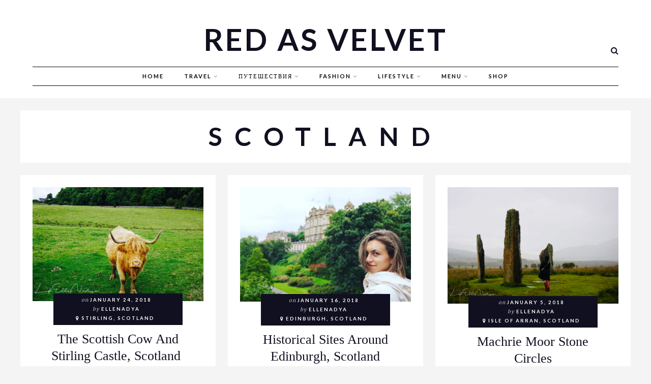

--- FILE ---
content_type: text/css
request_url: https://redasvelvet.com/wp-content/plugins/marni-shortcodes/css/shortcodes.css?ver=screen
body_size: 936
content:
/* 
-------------------------------------------
	SHORTCODES 
-------------------------------------------
	1.  Columns
	2.  Dropcaps
	3.  Pullquotes
	4.  Highlight	
	5.  Divider
	6.  Tabs
	7.  Toggle
	8.  Buttons
	8.  Round Image
-------------------------------------------
*/


/* 1. Columns */
.one_half { width: 48%; }
.one_third { width: 30.66%; }
.two_third { width: 65.33%; }
.one_fourth { width: 22%; }
.three_fourth { width: 74%; }
.one_fifth { width: 16.8%; }
.two_fifth { width: 37.6%; }
.three_fifth { width: 58.4%; }
.four_fifth { width: 79.2%; }
.one_sixth { width: 13.33%; }
.five_sixth { width: 82.67%; }

.one_half,
.one_third,
.two_third,
.three_fourth,
.one_fourth,
.one_fifth,
.two_fifth,
.three_fifth,
.four_fifth,
.one_sixth,
.five_sixth 
	{
	position: relative;
	margin: 0;
	margin-right: 4%;
	float: left;
	}

.one_half.last,
.one_third.last,
.two_third.last,
.three_fourth.last,
.one_fourth.last,
.one_fifth.last,
.two_fifth.last,
.three_fifth.last,
.four_fifth.last,
.one_sixth.last,
.five_sixth.last 
	{
	margin-right: 0 !important;
	clear: right;
	}

.clearboth {
        clear:both;
        display:block;
        font-size:0;
        height:0;
        line-height:0;
        width:100%;
        }


/*  2. Dropcaps */
.dropcap,
.dropcap_large,
.dropcap2,
.dropcap2_large, 
.dropcap_line,
.dropcap2_line {
    color: #1a1c1e;
    display: block;
    position: relative;    
    float: left;
    padding-top: 0; 
    vertical-align: baseline;   
    }

.dropcap {
	font-size: 56px;
	line-height: 58px;
	margin: -4px 12px -2px 0;
	}

.dropcap_large {
	font-size: 96px;
	line-height: 87px;
	margin: -7px 12px 0 0;	
	}

.dropcap2 {
	font-weight: 400;
	font-size: 58px;
	line-height: 58px;
	margin: -2px 12px 0 0;
	}

.dropcap2_large {
	font-weight: 400;
	font-size: 96px;
	line-height: 86px;
	margin: -4px 10px 0 0;
	}




/*  3. Pullquotes */
.pullquote_left, 
.pullquote_right {     	
	clear: none;
	font-size: 1.5em;
	font-style: italic;
	font-weight: 100;
	line-height: 1.4em;
	padding: 28px;
	position: relative;
	width: 33.33%;
	} 

.pullquote_left {    
        float: left;
        text-align: right;        
        padding: 28px 48px 24px 24px;
        }
	
.pullquote_right {    
        float: right;
        text-align: left;
        padding: 28px 24px 24px 48px;
        }

.pullquote_wrap {
	display: block;
	margin: 15px 0 17px 0;
	}

.pullquote_left:before,
.pullquote_left:after,
.pullquote_right:before,
.pullquote_right:after  {
	content: ' ';
	display: block;
	border-top: 1px solid #e5e5e6;
	width: 36px;
	}

.pullquote_left:before,
.pullquote_left:after  {
	float: right;
	}


/*  4. Highlight */
.highlight,
.highlight2 {
        padding: 0 4px 2px;
    	margin: 0 1px;
	}

.highlight {
        color: #181A1C;
	}

.highlight2 {
    	color: #fff;
	}


/*  5. Divider */
.divider_hr,
.divider2_hr {
        clear:both;
        display:block;
        margin-bottom:28px;
        }

.divider_hr {
        width:100%;
        border-bottom: 1px solid #eee;
        padding-top: 55px;
        }

.divider2_hr {
        width:60px;
        border-bottom: 1px solid #eee;
        margin-left: auto;
        margin-right: auto;
        //padding-top: 56px;
        padding-top: 20px;
        }
